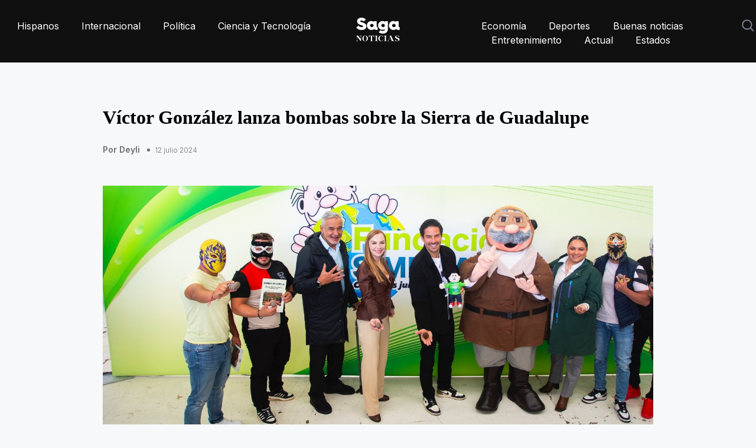

--- FILE ---
content_type: text/html; charset=utf-8
request_url: https://saganoticias.com/buenas-noticias/victor-gonzalez-lanza-bombas-sobre-la-sierra-de-guadalupe
body_size: 9120
content:



<!DOCTYPE html>
<html lang="es">
    <head>
        <meta charset="utf-8" />
        <meta http-equiv="X-UA-Compatible" content="IE=edge" />
        
    <title>saganoticias.com | Víctor González lanza bombas sobre la Sierra de Guadalupe</title>
    <meta name="description" content="• Fundación del Dr. Simi y SíMiPlaneta crean fábrica de vida itineranteDesde una avioneta, Víctor González Herrera, presidente ejecutivo de Grupo Por Un País Mejor, lanzó 15 mil bombas de vida para reforestar una zona de difícil acceso en el Parque Estatal Sierra de Guadalupe, ubicado en los límites de la zona metropolitana del Valle de México.Las fundaciones del Dr. Simi y SíMiPlaneta unieron esfuerzos para crear la Fábrica de Vida itinerante, que trabaja en un novedoso sistema de reforestación mediante la elaboración de pequeñas bolas de arcilla, composta y semillas, llamadas “bombas de vida”.Estas bolitas contienen semillas de maguey, tronadora y palo dulce, plantas endémicas de la región y que se lanzaron sobre el polígono “La Olla” en la Sierra de Guadalupe para abarcar más de 26 hectáreas.El impulsor del movimiento SíMiPlaneta, Víctor González Herrera, abordó una avioneta en el aeropuerto de Atizapán y en diez minutos de vuelo dispersó alrededor de 45 mil semillas, debido a que cada bomba de vida contiene hasta tres semillas y cuya vida de sobrevivencia se calcula en 30 por ciento.“He podido sobrevolar diferentes espacios del país y he detectado que los incendios forestales han arrasado gran parte de nuestra cobertura vegetal, por lo que tenemos la misión de llevar nuestro sistema a las zonas de más difícil acceso y conseguir una reforestación más eficiente. Hoy lanzamos 15 mil bombas, que en el mejor de los casos se traducirán en 45 mil especies endémicas”, comentó el presidente ejecutivo de Grupo Por Un País Mejor.Asimismo, dio a conocer que con la Fábrica de Vida itinerante buscarán reforestar diversos hábitats, con la ayuda de la comunidad. “Vamos a invitar a que escuelas, casas hogar y centros comunitarios que reciben apoyo de Fundación del Dr. Simi, nos ayuden en la creación de estas bombas de vida, para recuperar la cobertura verde, sea en zonas degradadas por incendios, actividades humanas o de forrajería”.La secretaria de Medioambiente y Desarrollo Sostenible del Estado de México, Alhely Rubio Arronis, así como la actriz Irina Baeva, la activista Gaby Goldsmith, el Mago Frank y el luchador Máscara Dorada, acompañaron a Víctor González Herrera, quien desde 2019 creó SíMiPlaneta para preservar el medioambiente, no sólo en México sino en Chile y ahora en Colombia. SíMiPlaneta apoya 59 proyectos en favor de 43 ecosistemas en México y Chile." />
    <meta property="og:type" content="article" />

    

        <link rel="canonical" href="https://saganoticias.com/buenas-noticias/victor-gonzalez-lanza-bombas-sobre-la-sierra-de-guadalupe" />
        <!-- Mobile Metas -->
        <meta http-equiv="Content-Type" content="text/html; charset=utf-8">
        <meta name="viewport" content="width=device-width, initial-scale=1">

        

<!-- twitter card -->
<meta name="twitter:url" content="https://saganoticias.com/buenas-noticias/victor-gonzalez-lanza-bombas-sobre-la-sierra-de-guadalupe">
<meta name="twitter:card" content="summary_large_image" />
<meta name="twitter:site" content="@LaSagaOficial" />
<meta name="twitter:creator" content="@LaSagaOficial" />
<meta name="twitter:title" content="saganoticias.com | Víctor González lanza bombas sobre la Sierra de Guadalupe">
<meta name="twitter:description" content="• Fundación del Dr. Simi y SíMiPlaneta crean fábrica de vida itineranteDesde una avioneta, Víctor González Herrera, presidente ejecutivo de Grupo Por Un País Mejor, lanzó 15 mil bombas de vida para reforestar una zona de difícil acceso en el Parque Estatal Sierra de Guadalupe, ubicado en los límites de la zona metropolitana del Valle de México.Las fundaciones del Dr. Simi y SíMiPlaneta unieron esfuerzos para crear la Fábrica de Vida itinerante, que trabaja en un novedoso sistema de reforestación mediante la elaboración de pequeñas bolas de arcilla, composta y semillas, llamadas “bombas de vida”.Estas bolitas contienen semillas de maguey, tronadora y palo dulce, plantas endémicas de la región y que se lanzaron sobre el polígono “La Olla” en la Sierra de Guadalupe para abarcar más de 26 hectáreas.El impulsor del movimiento SíMiPlaneta, Víctor González Herrera, abordó una avioneta en el aeropuerto de Atizapán y en diez minutos de vuelo dispersó alrededor de 45 mil semillas, debido a que cada bomba de vida contiene hasta tres semillas y cuya vida de sobrevivencia se calcula en 30 por ciento.“He podido sobrevolar diferentes espacios del país y he detectado que los incendios forestales han arrasado gran parte de nuestra cobertura vegetal, por lo que tenemos la misión de llevar nuestro sistema a las zonas de más difícil acceso y conseguir una reforestación más eficiente. Hoy lanzamos 15 mil bombas, que en el mejor de los casos se traducirán en 45 mil especies endémicas”, comentó el presidente ejecutivo de Grupo Por Un País Mejor.Asimismo, dio a conocer que con la Fábrica de Vida itinerante buscarán reforestar diversos hábitats, con la ayuda de la comunidad. “Vamos a invitar a que escuelas, casas hogar y centros comunitarios que reciben apoyo de Fundación del Dr. Simi, nos ayuden en la creación de estas bombas de vida, para recuperar la cobertura verde, sea en zonas degradadas por incendios, actividades humanas o de forrajería”.La secretaria de Medioambiente y Desarrollo Sostenible del Estado de México, Alhely Rubio Arronis, así como la actriz Irina Baeva, la activista Gaby Goldsmith, el Mago Frank y el luchador Máscara Dorada, acompañaron a Víctor González Herrera, quien desde 2019 creó SíMiPlaneta para preservar el medioambiente, no sólo en México sino en Chile y ahora en Colombia. SíMiPlaneta apoya 59 proyectos en favor de 43 ecosistemas en México y Chile.">


    
    <meta name="twitter:image:src" content="https://s3-us-west-2.amazonaws.com/lasaga-blog/media/images/IMG_6687.width-400.jpg">

<!-- end:twitter card -->

        

<meta property="og:url" content="https://saganoticias.com/buenas-noticias/victor-gonzalez-lanza-bombas-sobre-la-sierra-de-guadalupe" />
<meta property="og:title" content="saganoticias.com | Víctor González lanza bombas sobre la Sierra de Guadalupe" />
<meta property="og:description" content="• Fundación del Dr. Simi y SíMiPlaneta crean fábrica de vida itineranteDesde una avioneta, Víctor González Herrera, presidente ejecutivo de Grupo Por Un País Mejor, lanzó 15 mil bombas de vida para reforestar una zona de difícil acceso en el Parque Estatal Sierra de Guadalupe, ubicado en los límites de la zona metropolitana del Valle de México.Las fundaciones del Dr. Simi y SíMiPlaneta unieron esfuerzos para crear la Fábrica de Vida itinerante, que trabaja en un novedoso sistema de reforestación mediante la elaboración de pequeñas bolas de arcilla, composta y semillas, llamadas “bombas de vida”.Estas bolitas contienen semillas de maguey, tronadora y palo dulce, plantas endémicas de la región y que se lanzaron sobre el polígono “La Olla” en la Sierra de Guadalupe para abarcar más de 26 hectáreas.El impulsor del movimiento SíMiPlaneta, Víctor González Herrera, abordó una avioneta en el aeropuerto de Atizapán y en diez minutos de vuelo dispersó alrededor de 45 mil semillas, debido a que cada bomba de vida contiene hasta tres semillas y cuya vida de sobrevivencia se calcula en 30 por ciento.“He podido sobrevolar diferentes espacios del país y he detectado que los incendios forestales han arrasado gran parte de nuestra cobertura vegetal, por lo que tenemos la misión de llevar nuestro sistema a las zonas de más difícil acceso y conseguir una reforestación más eficiente. Hoy lanzamos 15 mil bombas, que en el mejor de los casos se traducirán en 45 mil especies endémicas”, comentó el presidente ejecutivo de Grupo Por Un País Mejor.Asimismo, dio a conocer que con la Fábrica de Vida itinerante buscarán reforestar diversos hábitats, con la ayuda de la comunidad. “Vamos a invitar a que escuelas, casas hogar y centros comunitarios que reciben apoyo de Fundación del Dr. Simi, nos ayuden en la creación de estas bombas de vida, para recuperar la cobertura verde, sea en zonas degradadas por incendios, actividades humanas o de forrajería”.La secretaria de Medioambiente y Desarrollo Sostenible del Estado de México, Alhely Rubio Arronis, así como la actriz Irina Baeva, la activista Gaby Goldsmith, el Mago Frank y el luchador Máscara Dorada, acompañaron a Víctor González Herrera, quien desde 2019 creó SíMiPlaneta para preservar el medioambiente, no sólo en México sino en Chile y ahora en Colombia. SíMiPlaneta apoya 59 proyectos en favor de 43 ecosistemas en México y Chile." />
<meta property="og:site_name" content="La Saga" />

        


    
    <meta property="og:image" content="https://s3-us-west-2.amazonaws.com/lasaga-blog/media/images/IMG_6687.width-400.jpg" />
    <meta property="og:image:width" content="400">
    <meta property="og:image:height" content="253">
    <meta property="og:image:type" content="image/jpeg">



        

        <link rel="apple-touch-icon" sizes="57x57" href="/static/themes/saga/images/favicon/apple-icon-57x57.png">
        <link rel="apple-touch-icon" sizes="60x60" href="/static/themes/saga/images/favicon/apple-icon-60x60.png">
        <link rel="apple-touch-icon" sizes="72x72" href="/static/themes/saga/images/favicon/apple-icon-72x72.png">
        <link rel="apple-touch-icon" sizes="76x76" href="/static/themes/saga/images/favicon/apple-icon-76x76.png">
        <link rel="apple-touch-icon" sizes="114x114" href="/static/themes/saga/images/favicon/apple-icon-114x114.png">
        <link rel="apple-touch-icon" sizes="120x120" href="/static/themes/saga/images/favicon/apple-icon-120x120.png">
        <link rel="apple-touch-icon" sizes="144x144" href="/static/themes/saga/images/favicon/apple-icon-144x144.png">
        <link rel="apple-touch-icon" sizes="152x152" href="/static/themes/saga/images/favicon/apple-icon-152x152.png">
        <link rel="apple-touch-icon" sizes="180x180" href="/static/themes/saga/images/favicon/apple-icon-180x180.png">
        <link rel="icon" type="image/png" sizes="192x192"  href="/static/themes/saga/images/favicon/android-icon-192x192.png">
        <link rel="icon" type="image/png" sizes="32x32" href="/static/themes/saga/images/favicon/favicon-32x32.png">
        <link rel="icon" type="image/png" sizes="96x96" href="/static/themes/saga/images/favicon/favicon-96x96.png">
        <link rel="icon" type="image/png" sizes="16x16" href="/static/themes/saga/images/favicon/favicon-16x16.png">
        <link rel="manifest" href="/static/themes/saga/images/favicon/manifest.json">
        <meta name="msapplication-TileColor" content="#ffffff">
        <meta name="msapplication-TileImage" content="/static/themes/saga/images/favicon/ms-icon-144x144.png">
        <meta name="theme-color" content="#ffffff">

        <link rel="stylesheet" href="/static/CACHE/css/output.1ff3f206fe22.css" type="text/css">

        <script src="/static/CACHE/js/output.8cb5d2321638.js"></script>

        <link media="none" onload="if(media!='all')media='all'" href="https://fonts.googleapis.com/css2?family=Inter:wght@300;400;500;600;700;800&display=swap" rel="stylesheet">
        <link media="none" onload="if(media!='all')media='all'" href="https://fonts.googleapis.com/css2?family=Plus+Jakarta+Sans:wght@200;300;400;500;600;700;800&display=swap" rel="stylesheet">
        
        <link media="none" onload="if(media!='all')media='all'" rel="stylesheet" href="https://cdnjs.cloudflare.com/ajax/libs/font-awesome/5.15.3/css/all.min.css" crossorigin="anonymous" />
        <link media="none" onload="if(media!='all')media='all'" rel="stylesheet" type="text/css" href="https://cdn.jsdelivr.net/npm/toastify-js/src/toastify.min.css">

        
            <!-- Needed for specific cases -->
        

        <!--script async src="https://pagead2.googlesyndication.com/pagead/js/adsbygoogle.js?client=ca-pub-6046823116857867"  crossorigin="anonymous"></script--!>
<!-- Google tag (gtag.js) -->
<script async src="https://www.googletagmanager.com/gtag/js?id=G-G7BVEHQ90F"></script>
<script>
  window.dataLayer = window.dataLayer || [];
  function gtag(){dataLayer.push(arguments);}
  gtag('js', new Date());
  gtag('config', 'G-G7BVEHQ90F');
gtag('consent', 'update', {
  analytics_storage: 'granted',
  ad_storage: 'granted',
  ad_user_data: 'granted',
  ad_personalization: 'granted'
});
</script>
<script>(function(w,d,s,l,i){w[l]=w[l]||[];w[l].push({'gtm.start':
new Date().getTime(),event:'gtm.js'});var f=d.getElementsByTagName(s)[0],
j=d.createElement(s),dl=l!='dataLayer'?'&l='+l:'';j.async=true;j.src=
'https://www.googletagmanager.com/gtm.js?id='+i+dl;f.parentNode.insertBefore(j,f);
})(window,document,'script','dataLayer','GTM-MC7FM6MK');</script>

        <script type="application/ld+json">
            {
               "@context": "https://schema.org",
                "@type":"WebSite" ,
                "@id":"https://saganoticias.com/#website" ,
                "url":"https://saganoticias.com",
                "name":"Saga Noticias",
                "publisher": {
                    "@id":"https://saganoticias.com/#organization"
                },
                "potentialAction": {
                    "@type":"SearchAction" ,
                    "target":"https://saganoticias.com/search?q={search_term_string}",
                    "query-input":"required name=search_term_string"
                }
             }
          }
        </script>
        <script type="application/ld+json">
            {
               "@context": "https://schema.org",
               "@type":"Organization" ,
               "@id":"https://saganoticias.com/#organization" ,
               "name": "Saga Noticias",
               "url": "https://saganoticias.com",
               "logo": "https://saganoticias.com/static/themes/saga/images/share.jpg",
               "sameAs": [
                 
                 
                 
                 
               ]
            }
        </script>

        
        
    </head>
    <body>
        


        

<header>
    <div class="auto-container">
        <div class="header-inner">
            <div class="header-right">
                <nav>
                    <ul>
                        
                        <li>
                            <a aria-label="home" href="/hispanos">Hispanos</a>
                        </li>
                        
                        <li>
                            <a aria-label="home" href="/internacional">Internacional</a>
                        </li>
                        
                        <li>
                            <a aria-label="home" href="/politica">Política</a>
                        </li>
                        
                        <li>
                            <a aria-label="home" href="/ciencia-y-tecnologia">Ciencia y Tecnología</a>
                        </li>
                        
                    </ul>
                </nav>
            </div>
            <div class="header-center"><a aria-label="home" href="/"><img style="height: 40px; width: 74px;" src="/static/themes/saga/images/saga_noticias_white.svg" alt="" /></a> </div>
            <div class="header-right header-mobile">
                <nav>
                    <div class="nav-btn" id="nav-icon1"><span></span><span></span><span></span></div>
                    <ul>
                        <li class="menu-mobile">
                            <a aria-label="home" href="/"><img style="height: 40px; width: 74px;" src="/static/themes/saga/images/saga_noticias_white.svg" alt="" /></a>
                        </li>
                        
                        <li class="menu-mobile">
                            <a href="/hispanos">Hispanos</a>
                        </li>
                        
                        <li class="menu-mobile">
                            <a href="/internacional">Internacional</a>
                        </li>
                        
                        <li class="menu-mobile">
                            <a href="/politica">Política</a>
                        </li>
                        
                        <li class="menu-mobile">
                            <a href="/ciencia-y-tecnologia">Ciencia y Tecnología</a>
                        </li>
                        

                        
                        <li>
                            <a href="/economia">Economía</a>
                        </li>
                        
                        <li>
                            <a href="/deportes">Deportes</a>
                        </li>
                        
                        <li>
                            <a href="/buenas-noticias">Buenas noticias</a>
                        </li>
                        
                        <li>
                            <a href="/entretenimiento">Entretenimiento</a>
                        </li>
                        
                        <li>
                            <a href="/actual">Actual</a>
                        </li>
                        
                        <li>
                            <a href="/estados">Estados</a>
                        </li>
                        
                        <li></li>
                    </ul>
                    <div class="header-search"> 
                        <img src="/static/themes/netta/images/search-icon.svg" alt="">
                        <div class="search-overlay">
                            <span class="search-closebtn" title="Cerrar"><img style="height: 20px; width: 20px;" src="/static/themes/saga/images/icon-close.svg" alt="" /></span>
                            <div class="search-overlay-content" itemscope itemtype="http://schema.org/WebSite">
                                <meta itemprop="url" content="https://saganoticias.com"/>
                                <form itemprop="potentialAction" itemscope itemtype="http://schema.org/SearchAction" role="search" class="search-form search-form--horizontal" method="get" action="/search">
                                    <meta itemprop="target" content="https://saganoticias.com/search?q={q}"/>
                                    <input itemprop="query-input" type="text" name="q" class="news-field search-q" placeholder="Buscar..." value="">
                                    <input name="" type="submit" value="Ver todo" class="news-btn">
                                </form>
                                <div class="search-results hide">
                                </div>
                            </div>
                        </div>
                    </div>
                </nav>
            </div>
        </div>
    </div>
</header>

<script>
    $(document).ready(function() {
        $('.news-carousel').owlCarousel({
            loop: true,
            nav: false,
            dots:false,
            margin: 0,
            responsiveClass: true,
            autoplay:true,
            responsive: {
                0: {
                    items: 1,
                },
                600: {
                    items: 1,
                },
                768: {
                    items:3,
                },
                980: {
                    items:3,
                },
                1000: {
                    items:4,
                }
            }
        });

        var input = $('.search-q');
        var searchResultsContainer = $('.search-results');

        input.on('keyup', function(e) {
            // I check if the length in the input is more than 3 characters
            if(input.val().length > 3) {
                $.ajax({
                    // build the url
                    url: "/search/?q="+input.val()+"",
                    context: searchResultsContainer
                }).done(function(data) {
                    $(".search-results").removeClass("hide");
                    searchResultsContainer.html('');
                    searchResultsContainer.append(data);
                });
            }else {
                $(".search-results").addClass("hide");
                // If there are less than 3 or 0 characters in the input, flush the container
                searchResultsContainer.html('');
            }
        });

        $(".nav-btn").click(function(){
            $(".header-mobile").toggleClass("open-nav");
        });
        $(".header-search .search-closebtn").click(function(e){
            e.stopPropagation();
            $(".header-search").toggleClass("open-search");
        });
        $(".header-search .search-overlay").click(function(){
            $(".header-search").toggleClass("open-search");
        });
        $(".header-search .search-overlay form").click(function(e){
            e.stopPropagation();
        });
        $(".header-search > img").click(function(){
            $('.search-q').val('');
            $(".search-results").addClass("hide");
            $(".header-search").toggleClass("open-search");
            input.focus();
            $('.search-results').html('');
        });
    });
</script>


        
    <section class="best-week best-week-outer">
        <div class="page-schema-meta">
            <link itemprop="mainEntityOfPage" href="https://saganoticias.com/buenas-noticias/victor-gonzalez-lanza-bombas-sobre-la-sierra-de-guadalupe" />
            <meta itemprop="headline" content="• Fundación del Dr. Simi y SíMiPlaneta crean fábrica de vida itineranteDesde una avioneta, Víctor González Herrera, presidente ejecutivo de Grupo Por Un País Mejor, lanzó 15 mil bombas de vida para reforestar una zona de difícil acceso en el Parque Estatal Sierra de Guadalupe, ubicado en los límites de la zona metropolitana del Valle de México.Las fundaciones del Dr. Simi y SíMiPlaneta unieron esfuerzos para crear la Fábrica de Vida itinerante, que trabaja en un novedoso sistema de reforestación mediante la elaboración de pequeñas bolas de arcilla, composta y semillas, llamadas “bombas de vida”.Estas bolitas contienen semillas de maguey, tronadora y palo dulce, plantas endémicas de la región y que se lanzaron sobre el polígono “La Olla” en la Sierra de Guadalupe para abarcar más de 26 hectáreas.El impulsor del movimiento SíMiPlaneta, Víctor González Herrera, abordó una avioneta en el aeropuerto de Atizapán y en diez minutos de vuelo dispersó alrededor de 45 mil semillas, debido a que cada bomba de vida contiene hasta tres semillas y cuya vida de sobrevivencia se calcula en 30 por ciento.“He podido sobrevolar diferentes espacios del país y he detectado que los incendios forestales han arrasado gran parte de nuestra cobertura vegetal, por lo que tenemos la misión de llevar nuestro sistema a las zonas de más difícil acceso y conseguir una reforestación más eficiente. Hoy lanzamos 15 mil bombas, que en el mejor de los casos se traducirán en 45 mil especies endémicas”, comentó el presidente ejecutivo de Grupo Por Un País Mejor.Asimismo, dio a conocer que con la Fábrica de Vida itinerante buscarán reforestar diversos hábitats, con la ayuda de la comunidad. “Vamos a invitar a que escuelas, casas hogar y centros comunitarios que reciben apoyo de Fundación del Dr. Simi, nos ayuden en la creación de estas bombas de vida, para recuperar la cobertura verde, sea en zonas degradadas por incendios, actividades humanas o de forrajería”.La secretaria de Medioambiente y Desarrollo Sostenible del Estado de México, Alhely Rubio Arronis, así como la actriz Irina Baeva, la activista Gaby Goldsmith, el Mago Frank y el luchador Máscara Dorada, acompañaron a Víctor González Herrera, quien desde 2019 creó SíMiPlaneta para preservar el medioambiente, no sólo en México sino en Chile y ahora en Colombia. SíMiPlaneta apoya 59 proyectos en favor de 43 ecosistemas en México y Chile.">
            <meta itemprop="datePublished" content="2024-07-12">
            <meta itemprop="dateModified" content="2024-07-12">
            
            <div itemprop="image" itemscope itemtype="https://schema.org/ImageObject">
                <meta itemprop="url" content="https://s3-us-west-2.amazonaws.com/lasaga-blog/media/original_images/IMG_6687.jpeg">
                <meta itemprop="width" content="1600">
                <meta itemprop="height" content="1014">
            </div>
            
            <div itemscope itemprop="author" itemtype="http://schema.org/Person">
                <meta itemprop="name" content="Deyli">
            </div>
            <div itemprop="publisher" itemscope itemtype="http://schema.org/Organization">
                <meta itemprop="name" content="Saga Noticias">
                <div class="hidden" itemprop="logo" itemscope itemtype="https://schema.org/ImageObject">
                    <meta itemprop="url" content="https://saganoticias.com/static/themes/saga/images/share.jpg">
                    <meta itemprop="width" content="1200" />
                    <meta itemprop="height" content="630" />
                </div>
            </div>
        </div>

        <div class="auto-container">
            <div class="best-week-inner">
                <div class="best-post-inner" style="display: flex; justify-content: center;">
                    <div class="best-post-left">
                        <ul class="post-content-main">
                            <li>
                                <div class="content-post">
                                    <h2>Víctor González lanza bombas sobre la Sierra de Guadalupe</h2>
                                    <h3>
                                        <span>Por Deyli</span><small>12 julio 2024</small>
                                    </h3>
                                </div>
                                <a href="#">
                                    
                                        <div class="post-content-inner post-content-inner-article">
                                            
                                            <img alt="IMG_6687" class="post-img article-post" height="1014" loading="lazy" src="https://s3-us-west-2.amazonaws.com/lasaga-blog/media/images/IMG_6687.original.jpg" width="1600">
                                        </div>
                                    
                                </a>
                            </li>
                        </ul>
                        <div class="advertise-week advertise-weeks pdtp20">
                            <div style="margin: 20px 0; display: inline-block;" data-rendermescroll="/api/render/saga_post_hor/"></div>
                            
                            <p><br/></p><p>• Fundación del Dr. Simi y SíMiPlaneta crean fábrica de vida itinerante</p><p>Desde una avioneta, Víctor González Herrera, presidente ejecutivo de Grupo Por Un País Mejor, lanzó 15 mil bombas de vida para reforestar una zona de difícil acceso en el Parque Estatal Sierra de Guadalupe, ubicado en los límites de la zona metropolitana del Valle de México.</p><p>Las fundaciones del Dr. Simi y SíMiPlaneta unieron esfuerzos para crear la Fábrica de Vida itinerante, que trabaja en un novedoso sistema de reforestación mediante la elaboración de pequeñas bolas de arcilla, composta y semillas, llamadas “bombas de vida”.</p><p>Estas bolitas contienen semillas de maguey, tronadora y palo dulce, plantas endémicas de la región y que se lanzaron sobre el polígono “La Olla” en la Sierra de Guadalupe para abarcar más de 26 hectáreas.</p><p>El impulsor del movimiento SíMiPlaneta, Víctor González Herrera, abordó una avioneta en el aeropuerto de Atizapán y en diez minutos de vuelo dispersó alrededor de 45 mil semillas, debido a que cada bomba de vida contiene hasta tres semillas y cuya vida de sobrevivencia se calcula en 30 por ciento.</p><p>“He podido sobrevolar diferentes espacios del país y he detectado que los incendios forestales han arrasado gran parte de nuestra cobertura vegetal, por lo que tenemos la misión de llevar nuestro sistema a las zonas de más difícil acceso y conseguir una reforestación más eficiente. Hoy lanzamos 15 mil bombas, que en el mejor de los casos se traducirán en 45 mil especies endémicas”, comentó el presidente ejecutivo de Grupo Por Un País Mejor.</p><p>Asimismo, dio a conocer que con la Fábrica de Vida itinerante buscarán reforestar diversos hábitats, con la ayuda de la comunidad. “Vamos a invitar a que escuelas, casas hogar y centros comunitarios que reciben apoyo de Fundación del Dr. Simi, nos ayuden en la creación de estas bombas de vida, para recuperar la cobertura verde, sea en zonas degradadas por incendios, actividades humanas o de forrajería”.</p><p>La secretaria de Medioambiente y Desarrollo Sostenible del Estado de México, Alhely Rubio Arronis, así como la actriz Irina Baeva, la activista Gaby Goldsmith, el Mago Frank y el luchador Máscara Dorada, acompañaron a Víctor González Herrera, quien desde 2019 creó SíMiPlaneta para preservar el medioambiente, no sólo en México sino en Chile y ahora en Colombia. </p><p>SíMiPlaneta apoya 59 proyectos en favor de 43 ecosistemas en México y Chile.</p><p> </p>
                            
                            

<figure style="margin: 0">

    

    <img src="https://s3-us-west-2.amazonaws.com/lasaga-blog/media/images/IMG_6688.width-1600.png" alt="IMG_6688" style="max-width: 100%; width:600px; " />

    

     

     

</figure>

                            
                            <div style="margin: 20px 0; display: inline-block;" data-rendermescroll="/api/render/saga_post_hor_bottom/"></div>
                        </div>
                    </div>
                    <div class="ad-banner hidden">
                        <div data-renderme="/api/render/saga_post_vert/"></div>
                        <div data-renderme="/ref/render/saga/"></div>
                    </div>
                </div>
            </div>
        </div>
    </section>
    <!--best end-->

    
    <!--best start-->
    <section class="best-trending best-trendings">
        <div class="auto-container">
            <h2 class="title-outer title-outer2">
                <span>Lo que debes ver</span>
                <a href="#">Ver todo</a>
            </h2>
            <div class="post-consectetur">
                <div class="best-week-right">
                    <ul class="content-m">
                    
                        <li>
                            <div class="post-content-inner">
                                <a href="/internacional/intensifican-movilizaciones-contra-ice" class="content-img">
                                    <div class="cover-img">
                                        
                                            <img alt="protestas" class="post-img" height="258" loading="lazy" src="https://s3-us-west-2.amazonaws.com/lasaga-blog/media/images/protestas.width-460.jpg" width="460">
                                        
                                    </div>
                                    <div class="content-post">
                                        <h3><span>Por Redacción</span>28 enero 2026</h3>
                                        <h2>Intensifican movilizaciones contra ICE</h2>
                                        <p>Estados Unidos vive una nueva escalada de tensión tras el endurecimiento de los operativos del ICE, que ya provocan protestas, conflictos diplomáticos y denuncias por detenciones de menores.</p>
                                    </div>
                                </a>
                            </div>
                        </li>
                    
                        <li>
                            <div class="post-content-inner">
                                <a href="/hispanos/atacan-a-balazos-al-diputado-sergio-torres-y-a-elizabeth-montoya" class="content-img">
                                    <div class="cover-img">
                                        
                                            <img alt="sinaloa" class="post-img" height="258" loading="lazy" src="https://s3-us-west-2.amazonaws.com/lasaga-blog/media/images/sinaloa.width-460.jpg" width="460">
                                        
                                    </div>
                                    <div class="content-post">
                                        <h3><span>Por Redacción</span>28 enero 2026</h3>
                                        <h2>Atacan a balazos al diputado Sergio Torres y a Elizabeth Montoya</h2>
                                        <p></p>
                                    </div>
                                </a>
                            </div>
                        </li>
                    
                        <li>
                            <div class="post-content-inner">
                                <a href="/hispanos/detienen-a-cuatro-presuntos-falsificadores-de-billetes-en-neza" class="content-img">
                                    <div class="cover-img">
                                        
                                            <img alt="estafa" class="post-img" height="258" loading="lazy" src="https://s3-us-west-2.amazonaws.com/lasaga-blog/media/images/estafa.width-460.jpg" width="460">
                                        
                                    </div>
                                    <div class="content-post">
                                        <h3><span>Por Redacción</span>28 enero 2026</h3>
                                        <h2>Detienen a cuatro presuntos falsificadores de billetes en Neza</h2>
                                        <p></p>
                                    </div>
                                </a>
                            </div>
                        </li>
                    
                    </ul>
                </div>
            </div>
        </div>
    </section>
    


        

<footer>
    <div class="auto-container">
        <div class="footer-top">
            <div class="footer01"> <a aria-label="home" href="#"><img style="height: 40px; width: 74px;" src="/static/themes/saga/images/saga_noticias_white.svg" alt=""></a>
                <p>Tu fuente de noticias confiable para la comunidad hispana. Política, economía, cultura y más. Información esencial para ti.</p>
            </div>
            <div class="footer02">
                <h2>Nuestras otras marcas</h2>
                <ul>
                    <li><a href="https://trendeo.tv" target="_blank">Trendeo.tv</a></li>
                </ul>
            </div>
            <div class="footer02">
                <h2>Top 5</h2>
                <ul>
                    
                    <li><a href="/entretenimiento/juan-pablo-medina-confirma-fin-de-su-relacion-con-paulina-davila">Juan Pablo Medina confirma fin de su relación con Paulina Dávila</a></li>
                    
                    <li><a href="/entretenimiento/martha-higareda-revela-experiencia-paranormal-tras-dar-a-luz">Martha Higareda revela experiencia paranormal tras dar a luz</a></li>
                    
                    <li><a href="/entretenimiento/el-pirru-humilla-a-su-hijo-y-revela-el-infierno-que-vivio">El Pirru humilla a su hijo y revela el &quot;infierno&quot; que vivió</a></li>
                    
                    <li><a href="/entretenimiento/yolanda-andrade-regresa-a-los-foros-y-habla-sobre-su-relacion">Yolanda Andrade regresa a los foros y habla sobre su relación</a></li>
                    
                    <li><a href="/entretenimiento/regina-murguia-revela-su-dura-batalla-secreta-entre-conciertos">Regina Murguía revela su dura batalla secreta entre conciertos</a></li>
                    
                </ul>
            </div>
            <div class="footer02">
                <h2>Síguenos</h2>
                <ul>
                    <li><a aria-label="instagram" href="https://instagram.com/saga_noticias/" target="_blank">Instagram</a></li>
                    <li><a aria-label="twitter" href="https://twitter.com/Saganoticias" target="_blank">Twitter</a></li>
                    <li><a aria-label="tiktok" href="https://tiktok.com/@saga_noticias" target="_blank">Tiktok</a></li>
                </ul>
            </div>
        </div>
        <div class="copyright-outer">
            <div class="social-outer">
                <ul>
                    <li><a aria-label="instagram" href="https://instagram.com/saga_noticias/" target="_blank"><i class="fab fa-twitter" aria-hidden="true"></i></a></li>
                    <li><a aria-label="twitter" href="https://twitter.com/Saganoticias" target="_blank"><i class="fab fa-instagram" aria-hidden="true"></i></a></li>
                    <li><a aria-label="tiktok" href="https://tiktok.com/@sagan_oticias" target="_blank"><i class="fab fa-tiktok" aria-hidden="true"></i></a></li>
                </ul>
            </div>
            <div class="copyright-nav">
                <ul>
                    <li><a target="_blank" href="https://saganoticias.com/static/privacy_policy.html">Política de privacidad</a></li>
                    <li><a target="_blank" href="https://saganoticias.com/static/saga-giveaway-tos.pdf">Términos y condiciones</a></li>
                </ul>
            </div>
            <div class="copyright-text">
                <p>Copyright © SAGA All Rights Reserved</p>
            </div>
        </div>
    </div>
</footer>


        
    <script>
        
        $.ajax('/buenas-noticias/victor-gonzalez-lanza-bombas-sobre-la-sierra-de-guadalupe/viewed');
        
    </script>


        <script async type="text/javascript" src="https://cdn.jsdelivr.net/npm/toastify-js"></script>
        <script async type="text/javascript" src="/static/js/niceCountryInput.js"></script>

        <script>
            function respondToVisibility(element, callback) {
                var options = {
                    threshold: [0]
                }

                var observer = new IntersectionObserver((entries, observer) => {
                    entries.forEach(entry => {
                        callback(entry.isIntersecting === true);
                    });
                }, options);

                observer.observe(element);
            };

            function renderme_logic(el, link_base) {
                var link = link_base + '?w='+$(window).width();
                var it = $(el);

                

                $.ajax({
                    url: link,
                    context: it
                }).done(function(res) {
                    if (-1 != res.indexOf('4OF3vv3t2j.png')) {
                        $(el).html('<iframe src="https://saganoticias.com/static/maraton.html" width="300" height="250" frameborder="0" scrolling="no"></iframe>');
                    } else if (-1 != res.indexOf('154h0ZaqS2.png')) {
                        $(el).html('<iframe src="https://saganoticias.com/static/metrobus.html" width="970" height="90" frameborder="0" scrolling="no"></iframe>');
                    } else {
                        it.html(res);
                    }

                    if (res) {
                        it.parent().addClass('active');
                    }

                    $(".niceCountryInputSelector.notinit").each(function(i,e){
                        new NiceCountryInput(e).init();
                        $(this).removeClass('notinit');
                    });
                });
            };

            function renderme() {
                $('[data-renderme]').each(function(i,e){
                    var it = $(this);
                    var link = it.data('renderme');
                    it.removeAttr('data-renderme');

                    renderme_logic(this, link);
                });
            };

            function rendermescroll() {
                $('[data-rendermescroll]').each(function(i,e){
                    var it = $(this);
                    var link = it.data('rendermescroll');
                    it.removeAttr('data-rendermescroll');

                    
                        respondToVisibility(it[0], visible => {
                            if(visible && !it.hasClass('rendered')) {
                                it.addClass('rendered');
                                renderme_logic(this, link);
                            }
                        });
                    
                });
            };

            $(document).ready(function() {
                renderme();
                rendermescroll();
            });

            $(document).on("click", '.brew-reward', function(e) {
                e.preventDefault();
                var r_id = $(this).data('id');

                $('.brew-reward').removeClass('active');
                $('.brew-reward-'+r_id).addClass('active');

                $('.brew-reward-img').removeClass('active');
                $('.brew-reward-img-'+r_id).addClass('active');
            });


            $(document).on("click", ".brew-claim-btn", function(e) {
                e.preventDefault();

                var next_step = $(this).data('next-step');
                var parent = $(this).parent().parent().parent()

                if (next_step == '2') {
                    var rid = $(this).data('id');
                    var rname = $(this).data('name');
                    var img = $(this).parent().parent().find('img').attr('src');

                    parent.parent().children(".brew-step.step"+next_step).find('#brew_reward').val(rid);
                    parent.parent().children(".brew-step.step"+next_step).find('h3 span').html(rname);
                    parent.parent().children(".brew-step.step"+next_step).children('img').attr('src', img);
                } else if (next_step == '3') {
                    if (!parent.parent().children(".brew-step.active").find('form')[0].reportValidity()) {
                        return;
                    }

                    $.post('/ref/claim/', {
                        'csrfmiddlewaretoken': 'PecQk1zuKXY6f8zQhnQhNJzJrZaxJJJju7EKA72AR5RWLTGNIF885uS2DcWJNjox',
                        'reward': parent.find('#brew_reward').val(),
                        'first_name': parent.find('#brew_fn').val(),
                        'last_name': parent.find('#brew_ln').val(),
                        'address': parent.find('#brew_address').val(),
                        'zipcode': parent.find('#brew_zipcode').val(),
                        'country': parent.find('.niceCountryInputMenuInputHiddenName').val(),
                        'iso': parent.find('.niceCountryInputMenuInputHiddenIso').val(),
                        'phone': parent.find('#brew_phone').val(),
                    }).always(function(data) {
                        if (4 == data.next_step) {
                            var img = parent.parent().children(".brew-step.step2").children('img').attr('src');
                            var rname = parent.parent().find(".brew-step.step2 h3 span").text();
                            var country = parent.find('.niceCountryInputMenuInputHiddenName').val().split(' (')[0];

                            parent.parent().children(".brew-step").removeClass('active');
                            parent.parent().children(".brew-step.step4").addClass('active');

                            parent.parent().find(".brew-step.step4 .brew-shipping img").attr('src', img);
                            parent.parent().find(".brew-step.step4 .brew-shipping-name").html(rname);
                            parent.parent().find(".brew-step.step4 h3 span").html(country);
                            parent.parent().find(".brew-step.step4 .brew-shipping-cost").html(data.cost);
                            parent.parent().find(".brew-step.step4 #order_id").attr('value', data.order);
                        } else {
                            parent.parent().find(".brew-step.step"+next_step+ " .brew-rewards-res").removeClass('active');
                            parent.parent().find(".brew-step.step"+next_step+ " .brew-rewards-res-"+(data.status==true)).addClass('active');
                        }
                    });
                }

                parent.parent().children(".brew-step").removeClass('active');
                parent.parent().children(".brew-step.step"+next_step).addClass('active');
            });

            $(document).on("click", ".brew-shipping-btn", function(e) {
                $(this).parent().parent().find('.brew-loader').addClass('active')
                $(this).addClass('hide')
            });

            $(document).on("keyup", ".brew-input", function(e) {
                if (e.key === 'Enter' || e.keyCode === 13) {
                   e.preventDefault();
                   $(this).parent().parent().find('.brew-btn').click()
                }
            });

            $(document).on("click", ".brew-btn", function(e) {
                e.preventDefault();
                var tis = $(this);
                var next_step = tis.data('next-step');
                if (!tis.parent().parent().children("form")[0].reportValidity()) {
                    return;
                }

                tis.parent().parent().parent().children(".brew-step").removeClass('active');;
                tis.parent().parent().parent().children(".brew-step.step"+next_step).addClass('active');;

                if (next_step == '3') {
                    next_step = '4';
                    $.post('/ref/subscribe/', {
                        'csrfmiddlewaretoken': 'PecQk1zuKXY6f8zQhnQhNJzJrZaxJJJju7EKA72AR5RWLTGNIF885uS2DcWJNjox',
                        'email': tis.parent().parent().parent().find('#brew_email').val(),
                        'first_name': tis.parent().parent().parent().find('#brew_fn').val(),
                        'last_name': tis.parent().parent().parent().find('#brew_ln').val(),
                    }).always(function(data) {
                        tis.parent().parent().parent().children(".brew-step").removeClass('active');;
                        tis.parent().parent().parent().children(".brew-step.step"+next_step).addClass('active');;
                    });
                }
            });

            $(document).on("click", ".copy_brew_link", function(e) {
                e.preventDefault();
                navigator.clipboard.writeText("");
                Toastify({
                    text: "Link copiado",
                    className: "info",
                    gravity: "bottom",
                }).showToast();
            });
        </script>

        <noscript><iframe src="https://www.googletagmanager.com/ns.html?id=GTM-MC7FM6MK"
height="0" width="0" style="display:none;visibility:hidden"></iframe></noscript>
<!-- Start UserPlus Snippet -->
<script type="text/javascript">
    !function(e, t, n, p, o, a, i, s, c) {
        e[o] || ((i = e[o] = function() {
            i.process ? i.process.apply(i, arguments) : i.queue.push(arguments)
        }).queue = [],
        i.t = 1 * new Date, (s = t.createElement(n)).async = 1, s.src = "https://userplus-api.onpy.mx/connect.js?id=qxdqcn&t=" + 864e5 * Math.ceil(new Date / 864e5), (c = t.getElementsByTagName(n)[0]).parentNode.insertBefore(s, c))
    }(window, document, "script", 0, "pubad");
    pubad("init", "ID-qxdqcn");
</script>
<script>
(function (w, d, s, o, f, js, fjs) {
    w['FCObject'] = o; w[o] = w[o] || function () { (w[o].q = w[o].q || []).push(arguments) };
    js = d.createElement(s), fjs = d.getElementsByTagName(s)[0];
    js.id = o; js.src = f; js.async = 1; fjs.parentNode.insertBefore(js, fjs);
}(window, document, 'script', 'fc', 'https://tags.fullcontact.com/anon/fullcontact.js'));
var config = {
   callback: function (pid) {
        pubad("track", "detected", {"pid": pid});                                                                                                                                                                                                 }};
fc('init',"u2TIAAvAIV6XyLLoVW7uLz2NG0T7dNrX",config);
</script>
<!-- End UserPlus Snippet -->
    <script defer src="https://static.cloudflareinsights.com/beacon.min.js/vcd15cbe7772f49c399c6a5babf22c1241717689176015" integrity="sha512-ZpsOmlRQV6y907TI0dKBHq9Md29nnaEIPlkf84rnaERnq6zvWvPUqr2ft8M1aS28oN72PdrCzSjY4U6VaAw1EQ==" data-cf-beacon='{"version":"2024.11.0","token":"430e92f0b9854472b8d2d9473199d234","r":1,"server_timing":{"name":{"cfCacheStatus":true,"cfEdge":true,"cfExtPri":true,"cfL4":true,"cfOrigin":true,"cfSpeedBrain":true},"location_startswith":null}}' crossorigin="anonymous"></script>
</body>
</html>
